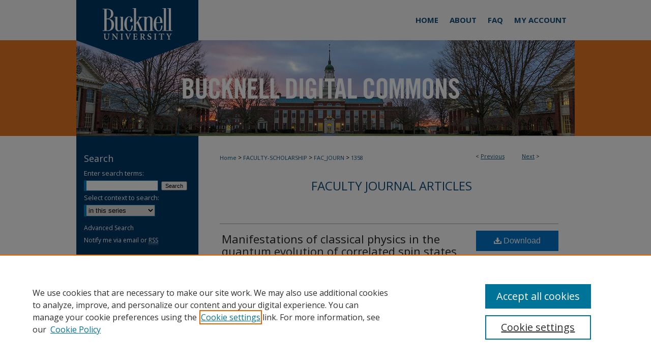

--- FILE ---
content_type: text/html; charset=UTF-8
request_url: https://digitalcommons.bucknell.edu/fac_journ/1358/
body_size: 7774
content:

<!DOCTYPE html>
<html lang="en">
<head><!-- inj yui3-seed: --><script type='text/javascript' src='//cdnjs.cloudflare.com/ajax/libs/yui/3.6.0/yui/yui-min.js'></script><script type='text/javascript' src='//ajax.googleapis.com/ajax/libs/jquery/1.10.2/jquery.min.js'></script><!-- Adobe Analytics --><script type='text/javascript' src='https://assets.adobedtm.com/4a848ae9611a/d0e96722185b/launch-d525bb0064d8.min.js'></script><script type='text/javascript' src=/assets/nr_browser_production.js></script>

<!-- def.1 -->
<meta charset="utf-8">
<meta name="viewport" content="width=device-width">
<title>
"Manifestations of classical physics in the quantum evolution of correl" by Martin K. Ligare
</title>


<!-- FILE article_meta-tags.inc --><!-- FILE: /srv/sequoia/main/data/assets/site/article_meta-tags.inc -->
<meta itemprop="name" content="Manifestations of classical physics in the quantum evolution of correlated spin states in pulsed NMR experiments">
<meta property="og:title" content="Manifestations of classical physics in the quantum evolution of correlated spin states in pulsed NMR experiments">
<meta name="twitter:title" content="Manifestations of classical physics in the quantum evolution of correlated spin states in pulsed NMR experiments">
<meta property="article:author" content="Martin K. Ligare">
<meta name="author" content="Martin K. Ligare">
<meta name="robots" content="noodp, noydir">
<meta name="description" content="Multiple-pulse NMR experiments are a powerful tool for the investigation of mole- cules with coupled nuclear spins. The product operator formalism provides a way to understand the quantum evolution of an ensemble of weakly coupled spins in such experiments using some of the more intuitive concepts of classical physics and semi- classical vector representations. In this paper I present a new way in which to inter- pret the quantum evolution of an ensemble of spins. I recast the quantum problem in terms of mixtures of pure states of two spins whose expectation values evolve identi- cally to those of classical moments. Pictorial representations of these classically evolving states provide a way to calculate the time evolution of ensembles of weakly coupled spins without the full machinery of quantum mechanics, offering insight to anyone who understands precession of magnetic moments in magnetic fields.">
<meta itemprop="description" content="Multiple-pulse NMR experiments are a powerful tool for the investigation of mole- cules with coupled nuclear spins. The product operator formalism provides a way to understand the quantum evolution of an ensemble of weakly coupled spins in such experiments using some of the more intuitive concepts of classical physics and semi- classical vector representations. In this paper I present a new way in which to inter- pret the quantum evolution of an ensemble of spins. I recast the quantum problem in terms of mixtures of pure states of two spins whose expectation values evolve identi- cally to those of classical moments. Pictorial representations of these classically evolving states provide a way to calculate the time evolution of ensembles of weakly coupled spins without the full machinery of quantum mechanics, offering insight to anyone who understands precession of magnetic moments in magnetic fields.">
<meta name="twitter:description" content="Multiple-pulse NMR experiments are a powerful tool for the investigation of mole- cules with coupled nuclear spins. The product operator formalism provides a way to understand the quantum evolution of an ensemble of weakly coupled spins in such experiments using some of the more intuitive concepts of classical physics and semi- classical vector representations. In this paper I present a new way in which to inter- pret the quantum evolution of an ensemble of spins. I recast the quantum problem in terms of mixtures of pure states of two spins whose expectation values evolve identi- cally to those of classical moments. Pictorial representations of these classically evolving states provide a way to calculate the time evolution of ensembles of weakly coupled spins without the full machinery of quantum mechanics, offering insight to anyone who understands precession of magnetic moments in magnetic fields.">
<meta property="og:description" content="Multiple-pulse NMR experiments are a powerful tool for the investigation of mole- cules with coupled nuclear spins. The product operator formalism provides a way to understand the quantum evolution of an ensemble of weakly coupled spins in such experiments using some of the more intuitive concepts of classical physics and semi- classical vector representations. In this paper I present a new way in which to inter- pret the quantum evolution of an ensemble of spins. I recast the quantum problem in terms of mixtures of pure states of two spins whose expectation values evolve identi- cally to those of classical moments. Pictorial representations of these classically evolving states provide a way to calculate the time evolution of ensembles of weakly coupled spins without the full machinery of quantum mechanics, offering insight to anyone who understands precession of magnetic moments in magnetic fields.">
<meta name="keywords" content="classical physics, correlated spins, COSY, magnetic resonance, product operators">
<meta name="bepress_citation_journal_title" content="Concepts in Magnetic Resonance Part A">
<meta name="bepress_citation_firstpage" content="e21398">
<meta name="bepress_citation_author" content="Ligare, Martin K.">
<meta name="bepress_citation_author_institution" content="Bucknell University">
<meta name="bepress_citation_title" content="Manifestations of classical physics in the quantum evolution of correlated spin states in pulsed NMR experiments">
<meta name="bepress_citation_date" content="2017">
<meta name="bepress_citation_volume" content="45A">
<meta name="bepress_citation_issue" content="3">
<!-- FILE: /srv/sequoia/main/data/assets/site/ir_download_link.inc -->
<!-- FILE: /srv/sequoia/main/data/assets/site/article_meta-tags.inc (cont) -->
<meta name="bepress_citation_pdf_url" content="https://digitalcommons.bucknell.edu/cgi/viewcontent.cgi?article=2410&amp;context=fac_journ">
<meta name="bepress_citation_abstract_html_url" content="https://digitalcommons.bucknell.edu/fac_journ/1358">
<meta name="bepress_citation_doi" content="DOI:10.1002/cmr.a.21398">
<meta name="bepress_citation_online_date" content="2018/1/8">
<meta name="viewport" content="width=device-width">
<!-- Additional Twitter data -->
<meta name="twitter:card" content="summary">
<!-- Additional Open Graph data -->
<meta property="og:type" content="article">
<meta property="og:url" content="https://digitalcommons.bucknell.edu/fac_journ/1358">
<meta property="og:site_name" content="Bucknell Digital Commons">




<!-- FILE: article_meta-tags.inc (cont) -->
<meta name="bepress_is_article_cover_page" content="1">


<!-- sh.1 -->
<link rel="stylesheet" href="/ir-style.css" type="text/css" media="screen">
<link rel="stylesheet" href="/ir-custom.css" type="text/css" media="screen">
<link rel="stylesheet" href="../ir-custom.css" type="text/css" media="screen">
<link rel="stylesheet" href="/ir-local.css" type="text/css" media="screen">
<link rel="stylesheet" href="../ir-local.css" type="text/css" media="screen">
<link rel="stylesheet" href="/ir-print.css" type="text/css" media="print">
<link type="text/css" rel="stylesheet" href="/assets/floatbox/floatbox.css">
<link rel="alternate" type="application/rss+xml" title="Site Feed" href="/recent.rss">
<link rel="shortcut icon" href="/favicon.ico" type="image/x-icon">
<!--[if IE]>
<link rel="stylesheet" href="/ir-ie.css" type="text/css" media="screen">
<![endif]-->

<!-- JS  -->
<script type="text/javascript" src="/assets/jsUtilities.js"></script>
<script type="text/javascript" src="/assets/footnoteLinks.js"></script>
<script type="text/javascript" src="/assets/scripts/yui-init.pack.js"></script>
<script type="text/javascript" src="/assets/scripts/bepress-init.debug.js"></script>
<script type="text/javascript" src="/assets/scripts/JumpListYUI.pack.js"></script>

<!-- end sh.1 -->




<script type="text/javascript">var pageData = {"page":{"environment":"prod","productName":"bpdg","language":"en","name":"ir_series:article","businessUnit":"els:rp:st"},"visitor":{}};</script>

</head>
<body id="geo-series">
<!-- FILE /srv/sequoia/main/data/digitalcommons.bucknell.edu/assets/header.pregen --><!-- FILE: /srv/sequoia/main/data/assets/site/mobile_nav.inc --><!--[if !IE]>-->
<script src="/assets/scripts/dc-mobile/dc-responsive-nav.js"></script>

<header id="mobile-nav" class="nav-down device-fixed-height" style="visibility: hidden;">
  
  
  <nav class="nav-collapse">
    <ul>
      <li class="menu-item active device-fixed-width"><a href="https://digitalcommons.bucknell.edu" title="Home" data-scroll >Home</a></li>
      <li class="menu-item device-fixed-width"><a href="https://digitalcommons.bucknell.edu/do/search/advanced/" title="Search" data-scroll ><i class="icon-search"></i> Search</a></li>
      <li class="menu-item device-fixed-width"><a href="https://digitalcommons.bucknell.edu/communities.html" title="Browse" data-scroll >Browse Collections</a></li>
      <li class="menu-item device-fixed-width"><a href="/cgi/myaccount.cgi?context=fac_journ" title="My Account" data-scroll >My Account</a></li>
      <li class="menu-item device-fixed-width"><a href="https://digitalcommons.bucknell.edu/about.html" title="About" data-scroll >About</a></li>
      <li class="menu-item device-fixed-width"><a href="https://network.bepress.com" title="Digital Commons Network" data-scroll ><img width="16" height="16" alt="DC Network" style="vertical-align:top;" src="/assets/md5images/8e240588cf8cd3a028768d4294acd7d3.png"> Digital Commons Network™</a></li>
    </ul>
  </nav>
</header>

<script src="/assets/scripts/dc-mobile/dc-mobile-nav.js"></script>
<!--<![endif]-->
<!-- FILE: /srv/sequoia/main/data/digitalcommons.bucknell.edu/assets/header.pregen (cont) -->



<div id="bucknell">
	<div id="container">
		<a href="#main" class="skiplink" accesskey="2" >Skip to main content</a>

		
			<div id="navigation">
				<!-- FILE: /srv/sequoia/main/data/digitalcommons.bucknell.edu/assets/ir_navigation.inc -->
  <div id="tabs">
      <ul>
      <li id="tabzero"><a href="https://www.bucknell.edu/" title="Bucknell University" ><span><img alt="Bucknell University logo" width='240' height='79' src="/assets/md5images/356bfa01a75d35836925344a41618d94.png"></span></a></li>
      <li id="tabone"><a href="https://digitalcommons.bucknell.edu" title="Home" ><span>Home</span></a></li>
      <li id="tabtwo"><a href="https://digitalcommons.bucknell.edu/about.html" title="About" ><span>About</span></a></li>
      <li id="tabthree"><a href="https://digitalcommons.bucknell.edu/faq.html" title="FAQ" ><span>FAQ</span></a></li>
      <li id="tabfour"><a href="https://digitalcommons.bucknell.edu/cgi/myaccount.cgi?context=fac_journ" title="My Account" ><span>My Account</span></a></li>
    </ul>
  </div>

<!-- FILE: /srv/sequoia/main/data/digitalcommons.bucknell.edu/assets/header.pregen (cont) -->
			</div>			
					
			<div id="header">
				<a href="https://digitalcommons.bucknell.edu" id="banner_link" title="Bucknell Digital Commons" >
					<img id="banner_image" alt="Bucknell Digital Commons" width='980' height='188' src="/assets/md5images/e1874e8f62ce2c96d4a65165eb48e09d.png">
				</a>	
				
			</div>
		

		<div id="wrapper">
			<div id="content">
				<div id="main" class="text">

<script type="text/javascript" src="/assets/floatbox/floatbox.js"></script>  
<!-- FILE: /srv/sequoia/main/data/assets/site/article_pager.inc -->

<div id="breadcrumb"><ul id="pager">

                
                 
<li>&lt; <a href="https://digitalcommons.bucknell.edu/fac_journ/2045" class="ignore" >Previous</a></li>
        
        
        

                
                 
<li><a href="https://digitalcommons.bucknell.edu/fac_journ/1454" class="ignore" >Next</a> &gt;</li>
        
        
        
<li>&nbsp;</li></ul><div class="crumbs"><!-- FILE: /srv/sequoia/main/data/assets/site/ir_breadcrumb.inc -->

<div class="crumbs" role="navigation" aria-label="Breadcrumb">
	<p>
	
	
			<a href="https://digitalcommons.bucknell.edu" class="ignore" >Home</a>
	
	
	
	
	
	
	
	
	
	
	 <span aria-hidden="true">&gt;</span> 
		<a href="https://digitalcommons.bucknell.edu/faculty-scholarship" class="ignore" >FACULTY-SCHOLARSHIP</a>
	
	
	
	
	
	
	 <span aria-hidden="true">&gt;</span> 
		<a href="https://digitalcommons.bucknell.edu/fac_journ" class="ignore" >FAC_JOURN</a>
	
	
	
	
	
	 <span aria-hidden="true">&gt;</span> 
		<a href="https://digitalcommons.bucknell.edu/fac_journ/1358" class="ignore" aria-current="page" >1358</a>
	
	
	
	</p>
</div>


<!-- FILE: /srv/sequoia/main/data/assets/site/article_pager.inc (cont) --></div>
</div>
<!-- FILE: /srv/sequoia/main/data/assets/site/ir_series/article/index.html (cont) -->
<!-- FILE: /srv/sequoia/main/data/assets/site/ir_series/article/article_info.inc --><!-- FILE: /srv/sequoia/main/data/assets/site/openurl.inc -->

























<!-- FILE: /srv/sequoia/main/data/assets/site/ir_series/article/article_info.inc (cont) -->
<!-- FILE: /srv/sequoia/main/data/assets/site/ir_download_link.inc -->









	
	
	
    
    
    
	
		
		
		
	
	
	
	
	
	

<!-- FILE: /srv/sequoia/main/data/assets/site/ir_series/article/article_info.inc (cont) -->
<!-- FILE: /srv/sequoia/main/data/assets/site/ir_series/article/ir_article_header.inc -->


<div id="series-header">
<!-- FILE: /srv/sequoia/main/data/assets/site/ir_series/ir_series_logo.inc -->



 






	
	
	
	
	
	
<!-- FILE: /srv/sequoia/main/data/assets/site/ir_series/article/ir_article_header.inc (cont) --><h2 id="series-title"><a href="https://digitalcommons.bucknell.edu/fac_journ" >Faculty Journal Articles</a></h2></div>
<div style="clear: both">&nbsp;</div>

<div id="sub">
<div id="alpha">
<!-- FILE: /srv/sequoia/main/data/assets/site/ir_series/article/article_info.inc (cont) --><div id='title' class='element'>
<h1><a href='https://digitalcommons.bucknell.edu/cgi/viewcontent.cgi?article=2410&amp;context=fac_journ'>Manifestations of classical physics in the quantum evolution of correlated spin states in pulsed NMR experiments</a></h1>
</div>
<div class='clear'></div>
<div id='authors' class='element'>
<h2 class='visually-hidden'>Authors</h2>
<p class="author"><a href='https://digitalcommons.bucknell.edu/do/search/?q=%28author%3A%22Martin%20K.%20Ligare%22%20AND%20-bp_author_id%3A%5B%2A%20TO%20%2A%5D%29%20OR%20bp_author_id%3A%28%22fa750c58-ef8c-478c-bea7-e05e6fdc3600%22%29&start=0&context=1948636'><strong>Martin K. Ligare</strong>, <em>Bucknell University</em></a><a rel="nofollow" href="https://network.bepress.com/api/follow/subscribe?user=MWUzOTQ0MTFhMGM2OGI2Mg%3D%3D&amp;institution=M2Q1ZjU1NzZmMGUyNzJmNQ%3D%3D&amp;format=html" data-follow-set="user:MWUzOTQ0MTFhMGM2OGI2Mg== institution:M2Q1ZjU1NzZmMGUyNzJmNQ==" title="Follow Martin K. Ligare" class="btn followable">Follow</a><br />
</p></div>
<div class='clear'></div>
<div id='publication_date' class='element'>
<h2 class='field-heading'>Publication Date</h2>
<p>2017</p>
</div>
<div class='clear'></div>
<div id='abstract' class='element'>
<h2 class='field-heading'>Description </h2>
<p>Multiple-pulse NMR experiments are a powerful tool for the investigation of mole- cules with coupled nuclear spins. The product operator formalism provides a way to understand the quantum evolution of an ensemble of weakly coupled spins in such experiments using some of the more intuitive concepts of classical physics and semi- classical vector representations. In this paper I present a new way in which to inter- pret the quantum evolution of an ensemble of spins. I recast the quantum problem in terms of mixtures of pure states of two spins whose expectation values evolve identi- cally to those of classical moments. Pictorial representations of these classically evolving states provide a way to calculate the time evolution of ensembles of weakly coupled spins without the full machinery of quantum mechanics, offering insight to anyone who understands precession of magnetic moments in magnetic fields.</p>
</div>
<div class='clear'></div>
<div id='src_journal' class='element'>
<h2 class='field-heading'>Journal</h2>
<p>Concepts in Magnetic Resonance: Part A</p>
</div>
<div class='clear'></div>
<div id='volnum' class='element'>
<h2 class='field-heading'>Volume</h2>
<p>45A</p>
</div>
<div class='clear'></div>
<div id='issnum' class='element'>
<h2 class='field-heading'>Issue</h2>
<p>3</p>
</div>
<div class='clear'></div>
<div id='fpage' class='element'>
<h2 class='field-heading'>First Page</h2>
<p>e21398</p>
</div>
<div class='clear'></div>
<div id='department' class='element'>
<h2 class='field-heading'>Department</h2>
<p>Physics & Astronomy</p>
</div>
<div class='clear'></div>
<div id='pub_link' class='element'>
<h2 class='field-heading'>Link to Published Version</h2>
<p>https://doi.org/10.1002/cmr.a.21398</p>
</div>
<div class='clear'></div>
<div id='doi' class='element'>
<h2 class='field-heading'>DOI</h2>
<p>DOI:10.1002/cmr.a.21398</p>
</div>
<div class='clear'></div>
<div id='recommended_citation' class='element'>
<h2 class='field-heading'>Recommended Citation</h2>
<p class='citation'>Recommendation from the publisher.

How to cite this article: Ligare M. Manifestations of
classical physics in the quantum evolution of
correlated spin states in pulsed NMR experiments.
Concepts Magn Reson Part A. 2017;45A:e21398.
https://doi.org/10.1002/cmr.a.21398</p>
</div>
<div class='clear'></div>
</div>
    </div>
    <div id='beta_7-3'>
<!-- FILE: /srv/sequoia/main/data/assets/site/info_box_7_3.inc --><!-- FILE: /srv/sequoia/main/data/assets/site/openurl.inc -->

























<!-- FILE: /srv/sequoia/main/data/assets/site/info_box_7_3.inc (cont) -->
<!-- FILE: /srv/sequoia/main/data/assets/site/ir_download_link.inc -->









	
	
	
    
    
    
	
		
		
		
	
	
	
	
	
	

<!-- FILE: /srv/sequoia/main/data/assets/site/info_box_7_3.inc (cont) -->


	<!-- FILE: /srv/sequoia/main/data/assets/site/info_box_download_button.inc --><div class="aside download-button">
      <a id="pdf" class="btn" href="https://digitalcommons.bucknell.edu/cgi/viewcontent.cgi?article=2410&amp;context=fac_journ" title="PDF (521&nbsp;KB) opens in new window" target="_blank" > 
    	<i class="icon-download-alt" aria-hidden="true"></i>
        Download
      </a>
</div>


<!-- FILE: /srv/sequoia/main/data/assets/site/info_box_7_3.inc (cont) -->
	<!-- FILE: /srv/sequoia/main/data/assets/site/info_box_embargo.inc -->
<!-- FILE: /srv/sequoia/main/data/assets/site/info_box_7_3.inc (cont) -->

<!-- FILE: /srv/sequoia/main/data/assets/site/info_box_custom_upper.inc -->
<!-- FILE: /srv/sequoia/main/data/assets/site/info_box_7_3.inc (cont) -->
<!-- FILE: /srv/sequoia/main/data/assets/site/info_box_openurl.inc -->
<div id="open-url" class="aside">
	
	
	  	<a id="openurl" class="ignore" href="https://openurl.bepress.com/openurl/redirect/?artnum=2410&amp;atitle=Manifestations%20of%20classical%20physics%20in%20the%20quantum%20evolution%20of%20correlated%20spin%20states%20in%20pulsed%20NMR%20experiments&amp;aulast=Ligare&amp;aufirst=Martin&amp;date=2017&amp;genre=article&amp;issue=3&amp;spage=e21398&amp;title=Concepts%20in%20Magnetic%20Resonance%20Part%20A&amp;volume=45A&amp;id=doi:DOI%3A10.1002%2Fcmr.a.21398" title="OpenURL" target="_blank" >Find in your library <span class="icon-external-link" role="img" aria-label="Opens in a new window"></span></a><br>
	

</div>

<!-- FILE: /srv/sequoia/main/data/assets/site/info_box_7_3.inc (cont) -->

<!-- FILE: /srv/sequoia/main/data/assets/site/info_box_article_metrics.inc -->






<div id="article-stats" class="aside hidden">

    <p class="article-downloads-wrapper hidden"><span id="article-downloads"></span> DOWNLOADS</p>
    <p class="article-stats-date hidden">Since January 08, 2018</p>

    <p class="article-plum-metrics">
        <a href="https://plu.mx/plum/a/?repo_url=https://digitalcommons.bucknell.edu/fac_journ/1358" class="plumx-plum-print-popup plum-bigben-theme" data-badge="true" data-hide-when-empty="true" ></a>
    </p>
</div>
<script type="text/javascript" src="//cdn.plu.mx/widget-popup.js"></script>





<!-- Article Download Counts -->
<script type="text/javascript" src="/assets/scripts/article-downloads.pack.js"></script>
<script type="text/javascript">
    insertDownloads(11122988);
</script>


<!-- Add border to Plum badge & download counts when visible -->
<script>
// bind to event when PlumX widget loads
jQuery('body').bind('plum:widget-load', function(e){
// if Plum badge is visible
  if (jQuery('.PlumX-Popup').length) {
// remove 'hidden' class
  jQuery('#article-stats').removeClass('hidden');
  jQuery('.article-stats-date').addClass('plum-border');
  }
});
// bind to event when page loads
jQuery(window).bind('load',function(e){
// if DC downloads are visible
  if (jQuery('#article-downloads').text().length > 0) {
// add border to aside
  jQuery('#article-stats').removeClass('hidden');
  }
});
</script>



<!-- Adobe Analytics: Download Click Tracker -->
<script>

$(function() {

  // Download button click event tracker for PDFs
  $(".aside.download-button").on("click", "a#pdf", function(event) {
    pageDataTracker.trackEvent('navigationClick', {
      link: {
          location: 'aside download-button',
          name: 'pdf'
      }
    });
  });

  // Download button click event tracker for native files
  $(".aside.download-button").on("click", "a#native", function(event) {
    pageDataTracker.trackEvent('navigationClick', {
        link: {
            location: 'aside download-button',
            name: 'native'
        }
     });
  });

});

</script>
<!-- FILE: /srv/sequoia/main/data/assets/site/info_box_7_3.inc (cont) -->



	<!-- FILE: /srv/sequoia/main/data/assets/site/info_box_disciplines.inc -->




	





	<div id="beta-disciplines" class="aside">
		<h4>Included in</h4>
	<p>
		
				
				
					<a href="https://network.bepress.com/hgg/discipline/139" title="Physical Chemistry Commons" >Physical Chemistry Commons</a>, 
				
			
		
				
					<a href="https://network.bepress.com/hgg/discipline/206" title="Quantum Physics Commons" >Quantum Physics Commons</a>
				
				
			
		
	</p>
	</div>



<!-- FILE: /srv/sequoia/main/data/assets/site/info_box_7_3.inc (cont) -->

<!-- FILE: /srv/sequoia/main/data/assets/site/bookmark_widget.inc -->

<div id="share" class="aside">
<h2>Share</h2>
	
	<div class="a2a_kit a2a_kit_size_24 a2a_default_style">
    	<a class="a2a_button_facebook"></a>
    	<a class="a2a_button_linkedin"></a>
		<a class="a2a_button_whatsapp"></a>
		<a class="a2a_button_email"></a>
    	<a class="a2a_dd"></a>
    	<script async src="https://static.addtoany.com/menu/page.js"></script>
	</div>
</div>

<!-- FILE: /srv/sequoia/main/data/assets/site/info_box_7_3.inc (cont) -->
<!-- FILE: /srv/sequoia/main/data/assets/site/info_box_geolocate.inc --><!-- FILE: /srv/sequoia/main/data/assets/site/ir_geolocate_enabled_and_displayed.inc -->

<!-- FILE: /srv/sequoia/main/data/assets/site/info_box_geolocate.inc (cont) -->

<!-- FILE: /srv/sequoia/main/data/assets/site/info_box_7_3.inc (cont) -->

	<!-- FILE: /srv/sequoia/main/data/assets/site/zotero_coins.inc -->

<span class="Z3988" title="ctx_ver=Z39.88-2004&amp;rft_val_fmt=info%3Aofi%2Ffmt%3Akev%3Amtx%3Ajournal&amp;rft_id=https%3A%2F%2Fdigitalcommons.bucknell.edu%2Ffac_journ%2F1358&amp;rft.atitle=Manifestations%20of%20classical%20physics%20in%20the%20quantum%20evolution%20of%20correlated%20spin%20states%20in%20pulsed%20NMR%20experiments&amp;rft.aufirst=Martin&amp;rft.aulast=Ligare&amp;rft.jtitle=Concepts%20in%20Magnetic%20Resonance%20Part%20A&amp;rft.volume=45A&amp;rft.issue=3&amp;rft.spage=e21398&amp;rft.date=2017-01-01&amp;rft_id=info:doi/DOI%3A10.1002%2Fcmr.a.21398">COinS</span>
<!-- FILE: /srv/sequoia/main/data/assets/site/info_box_7_3.inc (cont) -->

<!-- FILE: /srv/sequoia/main/data/assets/site/info_box_custom_lower.inc -->
<!-- FILE: /srv/sequoia/main/data/assets/site/info_box_7_3.inc (cont) -->
<!-- FILE: /srv/sequoia/main/data/assets/site/ir_series/article/article_info.inc (cont) --></div>

<div class='clear'>&nbsp;</div>
<!-- FILE: /srv/sequoia/main/data/assets/site/ir_article_custom_fields.inc -->

<!-- FILE: /srv/sequoia/main/data/assets/site/ir_series/article/article_info.inc (cont) -->

<!-- FILE: /srv/sequoia/main/data/assets/site/ir_series/article/index.html (cont) -->
<!-- FILE /srv/sequoia/main/data/assets/site/footer.pregen --></div>
	<div class="verticalalign">&nbsp;</div>
	<div class="clear">&nbsp;</div>

</div>

	<div id="sidebar" role="complementary">
	<!-- FILE: /srv/sequoia/main/data/assets/site/ir_sidebar_7_8.inc -->

	<!-- FILE: /srv/sequoia/main/data/assets/site/ir_sidebar_sort_sba.inc --><!-- FILE: /srv/sequoia/main/data/assets/site/ir_sidebar_custom_upper_7_8.inc -->

<!-- FILE: /srv/sequoia/main/data/assets/site/ir_sidebar_sort_sba.inc (cont) -->
<!-- FILE: /srv/sequoia/main/data/assets/site/ir_sidebar_search_7_8.inc --><h2>Search</h2>


	
<form method='get' action='https://digitalcommons.bucknell.edu/do/search/' id="sidebar-search">
	<label for="search" accesskey="4">
		Enter search terms:
	</label>
		<div>
			<span class="border">
				<input type="text" name='q' class="search" id="search">
			</span> 
			<input type="submit" value="Search" class="searchbutton" style="font-size:11px;">
		</div>
	<label for="context">
		Select context to search:
	</label> 
		<div>
			<span class="border">
				<select name="fq" id="context">
					
					
						<option value='virtual_ancestor_link:"https://digitalcommons.bucknell.edu/fac_journ"'>in this series</option>
					
					
					
					<option value='virtual_ancestor_link:"https://digitalcommons.bucknell.edu"'>in this repository</option>
					<option value='virtual_ancestor_link:"http:/"'>across all repositories</option>
				</select>
			</span>
		</div>
</form>

<p class="advanced">
	
	
		<a href="https://digitalcommons.bucknell.edu/do/search/advanced/?fq=virtual_ancestor_link:%22https://digitalcommons.bucknell.edu/fac_journ%22" >
			Advanced Search
		</a>
	
</p>
<!-- FILE: /srv/sequoia/main/data/assets/site/ir_sidebar_sort_sba.inc (cont) -->
<!-- FILE: /srv/sequoia/main/data/assets/site/ir_sidebar_notify_7_8.inc -->


	<ul id="side-notify">
		<li class="notify">
			<a href="https://digitalcommons.bucknell.edu/fac_journ/announcements.html" title="Email or RSS Notifications" >
				Notify me via email or <acronym title="Really Simple Syndication">RSS</acronym>
			</a>
		</li>
	</ul>



<!-- FILE: /srv/sequoia/main/data/assets/site/urc_badge.inc -->






<!-- FILE: /srv/sequoia/main/data/assets/site/ir_sidebar_notify_7_8.inc (cont) -->

<!-- FILE: /srv/sequoia/main/data/assets/site/ir_sidebar_sort_sba.inc (cont) -->
<!-- FILE: /srv/sequoia/main/data/digitalcommons.bucknell.edu/assets/ir_sidebar_custom_middle_7_8.inc -->





<!-- FILE: /srv/sequoia/main/data/assets/site/ir_sidebar_sort_sba.inc (cont) -->
<!-- FILE: /srv/sequoia/main/data/assets/site/ir_sidebar_browse.inc --><h2>Browse</h2>
<ul id="side-browse">


<li class="collections"><a href="https://digitalcommons.bucknell.edu/communities.html" title="Browse by Collections" >Collections</a></li>
<li class="discipline-browser"><a href="https://digitalcommons.bucknell.edu/do/discipline_browser/disciplines" title="Browse by Disciplines" >Disciplines</a></li>
<li class="author"><a href="https://digitalcommons.bucknell.edu/authors.html" title="Browse by Author" >Authors</a></li>


</ul>
<!-- FILE: /srv/sequoia/main/data/assets/site/ir_sidebar_sort_sba.inc (cont) -->
<!-- FILE: /srv/sequoia/main/data/assets/site/ir_sidebar_author_7_8.inc --><h2>Author Corner</h2>






	<ul id="side-author">
		<li class="faq">
			<a href="https://digitalcommons.bucknell.edu/faq.html" title="Author FAQ" >
				Author FAQ
			</a>
		</li>
		
			<li class="policies">
				<a href="https://digitalcommons.bucknell.edu/fac_journ/policies.html" title="Faculty Journal Articles Policies" >
						Policies
				</a>
			</li>
		
		
		
			<li class="submit">
				<a href="https://digitalcommons.bucknell.edu/cgi/ir_submit.cgi?context=fac_journ" >
					Submit Research
				</a>
			</li>
		
	</ul>


<!-- FILE: /srv/sequoia/main/data/assets/site/ir_sidebar_sort_sba.inc (cont) -->
<!-- FILE: /srv/sequoia/main/data/digitalcommons.bucknell.edu/assets/ir_sidebar_custom_lower_7_8.inc --><!-- FILE: /srv/sequoia/main/data/assets/site/ir_sidebar_sort_sba.inc (cont) -->
<!-- FILE: /srv/sequoia/main/data/assets/site/ir_sidebar_sw_links_7_8.inc -->

	
		
	


	<!-- FILE: /srv/sequoia/main/data/assets/site/ir_sidebar_sort_sba.inc (cont) -->

<!-- FILE: /srv/sequoia/main/data/assets/site/ir_sidebar_geolocate.inc --><!-- FILE: /srv/sequoia/main/data/assets/site/ir_geolocate_enabled_and_displayed.inc -->

<!-- FILE: /srv/sequoia/main/data/assets/site/ir_sidebar_geolocate.inc (cont) -->

<!-- FILE: /srv/sequoia/main/data/assets/site/ir_sidebar_sort_sba.inc (cont) -->
<!-- FILE: /srv/sequoia/main/data/assets/site/ir_sidebar_custom_lowest_7_8.inc -->


<!-- FILE: /srv/sequoia/main/data/assets/site/ir_sidebar_sort_sba.inc (cont) -->
<!-- FILE: /srv/sequoia/main/data/assets/site/ir_sidebar_7_8.inc (cont) -->

		



<!-- FILE: /srv/sequoia/main/data/assets/site/footer.pregen (cont) -->
	<div class="verticalalign">&nbsp;</div>
	</div>

</div>

<!-- FILE: /srv/sequoia/main/data/assets/site/ir_footer_content.inc --><div id="footer" role="contentinfo">
	
	
	<!-- FILE: /srv/sequoia/main/data/assets/site/ir_bepress_logo.inc --><div id="bepress">

<a href="https://www.elsevier.com/solutions/digital-commons" title="Elsevier - Digital Commons" >
	<em>Elsevier - Digital Commons</em>
</a>

</div>
<!-- FILE: /srv/sequoia/main/data/assets/site/ir_footer_content.inc (cont) -->
	<p>
		<a href="https://digitalcommons.bucknell.edu" title="Home page" accesskey="1" >Home</a> | 
		<a href="https://digitalcommons.bucknell.edu/about.html" title="About" >About</a> | 
		<a href="https://digitalcommons.bucknell.edu/faq.html" title="FAQ" >FAQ</a> | 
		<a href="/cgi/myaccount.cgi?context=fac_journ" title="My Account Page" accesskey="3" >My Account</a> | 
		<a href="https://digitalcommons.bucknell.edu/accessibility.html" title="Accessibility Statement" accesskey="0" >Accessibility Statement</a>
	</p>
	<p>
	
	
		<a class="secondary-link" href="https://www.elsevier.com/legal/privacy-policy" title="Privacy Policy" >Privacy</a>
	
		<a class="secondary-link" href="https://www.elsevier.com/legal/elsevier-website-terms-and-conditions" title="Copyright Policy" >Copyright</a>	
	</p> 
	
</div>

<!-- FILE: /srv/sequoia/main/data/assets/site/footer.pregen (cont) -->

</div>
</div>

<!-- FILE: /srv/sequoia/main/data/digitalcommons.bucknell.edu/assets/ir_analytics.inc --><script>
  (function(i,s,o,g,r,a,m){i['GoogleAnalyticsObject']=r;i[r]=i[r]||function(){
  (i[r].q=i[r].q||[]).push(arguments)},i[r].l=1*new Date();a=s.createElement(o),
  m=s.getElementsByTagName(o)[0];a.async=1;a.src=g;m.parentNode.insertBefore(a,m)
  })(window,document,'script','//www.google-analytics.com/analytics.js','ga');

  ga('create', 'UA-22058584-14', 'auto');
  ga('send', 'pageview');

</script><!-- FILE: /srv/sequoia/main/data/assets/site/footer.pregen (cont) -->

<script type='text/javascript' src='/assets/scripts/bpbootstrap-20160726.pack.js'></script><script type='text/javascript'>BPBootstrap.init({appendCookie:''})</script></body></html>
